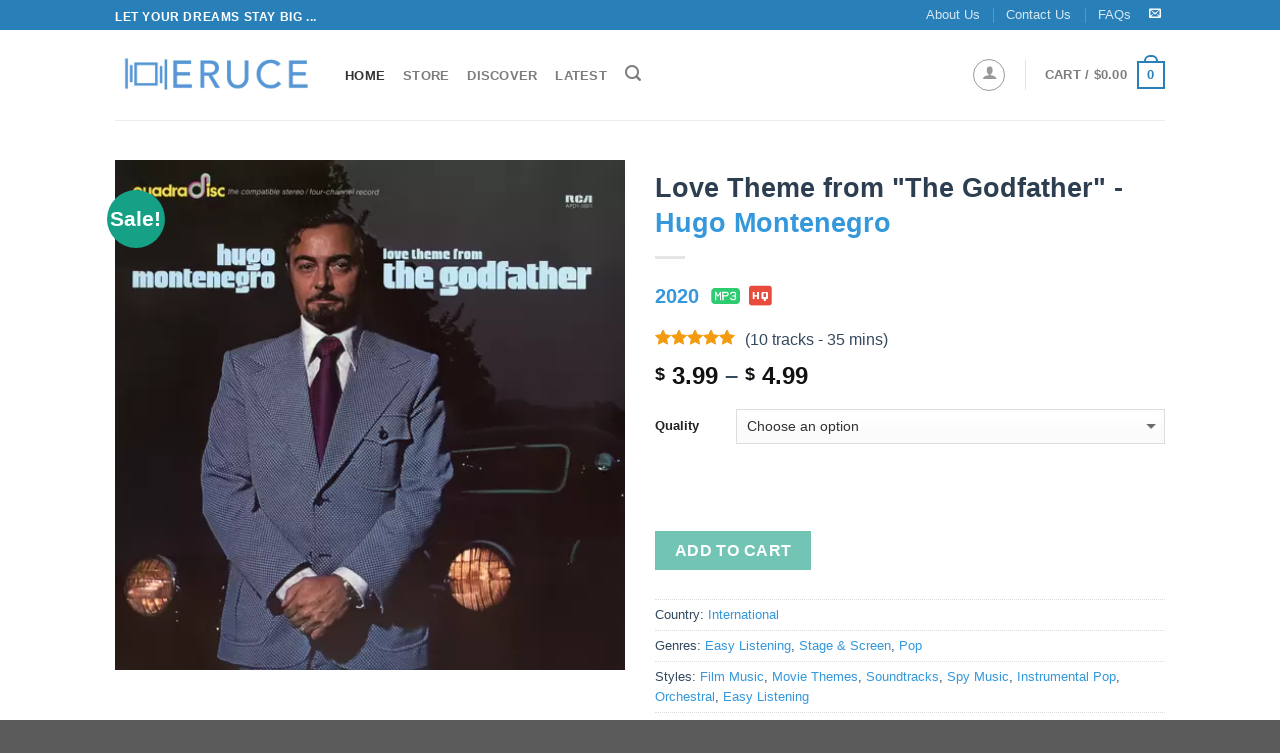

--- FILE ---
content_type: text/html; charset=UTF-8
request_url: https://www.eruce.com/store/album/love-theme-from-the-godfather-hugo-montenegro-jgmmey8v5j/
body_size: 14120
content:




<!DOCTYPE html>
<!--[if IE 9 ]> <html lang="en-US" class="ie9 loading-site no-js"> <![endif]-->
<!--[if IE 8 ]> <html lang="en-US" class="ie8 loading-site no-js"> <![endif]-->
<!--[if (gte IE 9)|!(IE)]><!--><html lang="en-US" class="loading-site no-js"> <!--<![endif]-->
<head>
    <meta charset="UTF-8" />
    <meta name="viewport" content="width=device-width, initial-scale=1.0, maximum-scale=1.0, user-scalable=no" />
	<meta http-equiv="x-dns-prefetch-control" content="on">
	<link rel='dns-prefetch' href='//photos.eruce.com' />
    <link rel="pingback" href="/xmlrpc.php" />

    <script type="text/javascript">document.documentElement.className = document.documentElement.className + ' yes-js js_active js'</script>
    <script>(function(html){html.className = html.className.replace(/\bno-js\b/,'js')})(document.documentElement);</script>

    
<html itemscope itemtype="http://schema.org/MusicAlbum">

<!-- Place this data between the <head> tags of your website -->
<title>Love Theme from "The Godfather" - Hugo Montenegro</title>
<meta name="description" content="Love Theme from "The Godfather" performed by Hugo Montenegro is available in both: lossy (320kbps MP3) and lossless (FLAC) quality ▶ Full album: 10 tracks: Medley: Baby Elephant Walk/Moon River, Me and My Arrow, Air on the G String, Quadimodo, I Feel the Earth Move, The Godfather Waltz, Love Theme from the Godfather, Pavanne, Stutterology, Norwegian Wood" />

<!-- Schema.org markup for Google+ -->
<meta itemprop="name" content="Love Theme from "The Godfather" - Hugo Montenegro">
<meta itemprop="description" content="Love Theme from "The Godfather" performed by Hugo Montenegro is available in both: lossy (320kbps MP3) and lossless (FLAC) quality ▶ Full album: 10 tracks: Medley: Baby Elephant Walk/Moon River, Me and My Arrow, Air on the G String, Quadimodo, I Feel the Earth Move, The Godfather Waltz, Love Theme from the Godfather, Pavanne, Stutterology, Norwegian Wood">
<meta itemprop="image" content="https://photos.eruce.com/thumbs/571/5d4/45c/8a0/1dc/d35/13f3e93ff79f29f96f976858777f80f0_500x500.jpg">
<meta itemprop="byArtist" content="Hugo Montenegro">
<meta itemprop="numTracks" content="10">


<!-- Twitter Card data -->
<meta name="twitter:card" content="summary">
<meta name="twitter:site" content="@EruceInc">
<meta name="twitter:title" content="Love Theme from "The Godfather" - Hugo Montenegro">
<meta name="twitter:description" content="Love Theme from "The Godfather" performed by Hugo Montenegro is available in both: lossy (320kbps MP3) and lossless (FLAC) quality ▶ Full album: 10 tracks: Medley: Baby Elephant Walk/Moon River, Me and My Arrow, Air on the G String, Quadimodo, I Feel the Earth Move, The Godfather Waltz, Love Theme from the Godfather, Pavanne, Stutterology, Norwegian Wood">
<meta name="twitter:creator" content="@EruceInc">
<meta name="twitter:image" content="https://photos.eruce.com/thumbs/571/5d4/45c/8a0/1dc/d35/13f3e93ff79f29f96f976858777f80f0_500x500.jpg">

<!-- Open Graph data -->
<meta property="og:title" content="Love Theme from "The Godfather" - Hugo Montenegro" />
<meta property="og:type" content="product" />
<meta property="og:url" content="https://www.eruce.com/store/album/love-theme-from-the-godfather-hugo-montenegro-jgmmey8v5j/" />
<meta property="og:image" content="https://photos.eruce.com/thumbs/571/5d4/45c/8a0/1dc/d35/13f3e93ff79f29f96f976858777f80f0_500x500.jpg" />
<meta property="og:description" content="Love Theme from "The Godfather" performed by Hugo Montenegro is available in both: lossy (320kbps MP3) and lossless (FLAC) quality ▶ Full album: 10 tracks: Medley: Baby Elephant Walk/Moon River, Me and My Arrow, Air on the G String, Quadimodo, I Feel the Earth Move, The Godfather Waltz, Love Theme from the Godfather, Pavanne, Stutterology, Norwegian Wood" />
<meta property="og:site_name" content="Eruce" />
<meta property="og:price:amount" content="3.99" />
<meta property="og:price:currency" content="USD" />
<meta property="og:availability" content="instock" />    
    <link rel="stylesheet" href="/store/assets/css/main.min.css">
    <script type='text/javascript' src='/store/assets/js/vendor.min.js' ></script>

    <link rel="apple-touch-icon" sizes="180x180" href="/apple-touch-icon.png">
    <link rel="icon" type="image/png" sizes="32x32" href="/favicon-32x32.png">
    <link rel="icon" type="image/png" sizes="16x16" href="/favicon-16x16.png">
    <link rel="manifest" href="/site.webmanifest">
    <link rel="mask-icon" href="/safari-pinned-tab.svg" color="#5bbad5">
    <meta name="msapplication-TileColor" content="#00aba9">
    <meta name="theme-color" content="#ffffff">



<!-- Google tag (gtag.js) -->
<script async src="https://www.googletagmanager.com/gtag/js?id=G-2RQR1Z6B8V"></script>
<script>
  window.dataLayer = window.dataLayer || [];
  function gtag(){dataLayer.push(arguments);}
  gtag('js', new Date());

  gtag('config', 'G-2RQR1Z6B8V');
</script>


</head>	<body class="archive post-type-archive post-type-archive-product woocommerce woocommerce-page lightbox nav-dropdown-has-arrow">
		<div id="wrapper">
			<!-- <style>
  .alert-bar {
    color: white;
    padding: 0.5em 1em;
    text-align: center;
    background-color: #c0392b;
    text-align: left;
    
  }
  .alert-bar > div {
    max-width: 960px;
    margin : 0 auto;
    display: flex;
  }
  .alert-bar > div .icon {
    font-size: 1.2rem;
    align-self: center;
    margin-right: 20px;
  }
  .alert-bar > div .icon i{
        border: 1px solid white;
      border-radius: 50%;
      padding: 10px;
      font-size: 1em;
      width: 40px;
      height: 40px;
      text-align: center;
      line-height: 1;
  }
  .alert-bar > div .text p {
    margin-bottom: 0;
  }
</style> -->
<!-- <div class="alert-bar">
  <div>
    <div class="icon"><i class="icon-bell"></i></div>
    <div class="text">
      <p>Sorry for this inconvenience. Our media server is performing some maintenance. So we have temporarily disabled the "Add To Cart" button. If you are a registered member, you can login and download your purchased albums as usual.  We'll be back soon!</p>
    </div>
  </div>
</div> --><header id="header" class="header has-sticky sticky-jump">
   <div class="header-wrapper">
  <div id="top-bar" class="header-top hide-for-sticky nav-dark">
    <div class="flex-row container">
      <div class="flex-col hide-for-medium flex-left">
          <ul class="nav nav-left medium-nav-center nav-small  nav-divided">
              <li class="html custom html_topbar_left"><strong class="uppercase">Let your dreams stay big ...</strong></li>          </ul>
      </div><!-- flex-col left -->

      <div class="flex-col hide-for-medium flex-center">
          <ul class="nav nav-center nav-small  nav-divided">
                        </ul>
      </div><!-- center -->

      <div class="flex-col hide-for-medium flex-right">
         <ul class="nav top-bar-nav nav-right nav-small  nav-divided">
              <li id="menu-item-14542000031" class="menu-item menu-item-type-post_type menu-item-object-page"><a href="/about-us/" class="nav-top-link">About Us</a></li>
              <li id="menu-item-14542000045" class="menu-item menu-item-type-post_type menu-item-object-page  menu-item-14542000045"><a href="/contact-us/" class="nav-top-link">Contact Us</a></li>
            <li id="menu-item-14542000044" class="menu-item menu-item-type-post_type menu-item-object-page  menu-item-14542000044"><a href="/faq/" class="nav-top-link">FAQs</a></li>
            <li class="html header-social-icons ml-0">
              <div class="social-icons follow-icons " >
                  
                 <a href="/cdn-cgi/l/email-protection#543d3a323b1431262137317a373b39" target="_blank" data-label="E-mail" rel="nofollow" class="icon plain  email tooltip" title="Send us an email"><i class="icon-envelop" ></i>      </a>
              </div>

            </li>          
        </ul>
      </div><!-- .flex-col right -->

            <div class="flex-col show-for-medium flex-grow">
          <ul class="nav nav-left medium-nav-center nav-small mobile-nav  nav-divided">
              <li class="html custom html_topbar_left"><strong class="uppercase">Let your dreams stay big ...</strong></li>          </ul>
      </div>
      
    </div><!-- .flex-row -->
</div><!-- #header-top -->
<div id="masthead" class="header-main ">
      <div class="header-inner flex-row container logo-left medium-logo-center" role="navigation">

          <!-- Logo -->
          <div id="logo" class="flex-col logo">
            <!-- Header logo -->
<a href="/" title="Eruce - Buy your music" rel="home">
    <picture>
      <source srcset="/store/assets/images/eruce-logo.300x300.webp" type="image/webp">
      <source srcset="/store/assets/images/eruce-logo.500x500.png" type="image/png">
      <img  loading="lazy" src="/store/assets/images/eruce-logo.500x500.png" width="200" height="90" class="header_logo header-logo" alt="Eruce">
    </picture>


  </a>
          </div>

          <!-- Mobile Left Elements -->
          <div class="flex-col show-for-medium flex-left">
            <ul class="mobile-nav nav nav-left ">
              <li class="nav-icon has-icon">
      <a href="#" data-open="#main-menu" data-pos="left" data-bg="main-menu-overlay" data-color="" class="is-small" aria-controls="main-menu" aria-expanded="false">
    
      <i class="icon-menu" ></i>
          </a>
  </li>            </ul>
          </div>

          <!-- Left Elements -->
          <div class="flex-col hide-for-medium flex-left
            flex-grow">
            <ul class="header-nav header-nav-main nav nav-left  nav-uppercase" >

<li id="menu-item-14542000005" class="menu-item active "><a href="/" class="nav-top-link">Home</a></li>
<li id="menu-item-14542000006" class="menu-item "><a href="/store/" class="nav-top-link">Store</a></li>
<li id="menu-item-14542000007" class="menu-item "><a href="/store/country/international/" class="nav-top-link">Discover</a></li>
<li id="menu-item-14542000008" class="menu-item "><a href="/store/country/international?orderby=date" class="nav-top-link">Latest</a></li>
<li class="header-search header-search-lightbox has-icon">
      <a href="#search-lightbox" data-open="#search-lightbox" data-focus="input.search-field"
    class="is-small">
    <i class="icon-search" style="font-size:16px;"></i></a>
      
  <div id="search-lightbox" class="mfp-hide dark text-center">
    <div class="searchform-wrapper ux-search-box relative form-flat is-large"><form method="get" class="searchform" action="/" role="search">
    <div class="flex-row relative">
                  <div class="flex-col flex-grow">
        <input type="search" class="search-field mb-0" name="s" value="" placeholder="Search" />
              </div><!-- .flex-col -->
      <div class="flex-col">
        <button type="submit" class="ux-search-submit submit-button secondary button icon mb-0">
          <i class="icon-search" ></i>        </button>
      </div><!-- .flex-col -->
    </div><!-- .flex-row -->
   <div class="live-search-results text-left z-top"></div>
</form>
</div>  </div>
</li>
            </ul>
          </div>

          <!-- Right Elements -->
          <div class="flex-col hide-for-medium flex-right">
            <ul class="header-nav header-nav-main nav nav-right  nav-uppercase">
              
<li class="account-item has-icon ">
  <div class="header-button">
    <a href="/my-account/" class="nav-top-link nav-top-not-logged-in icon button circle is-outline is-small" data-open="#login-form-popup" >
      <i class="icon-user"></i>
    </a><!-- .account-login-link -->
  </div>

  
</li>              <li class="header-divider"></li>
              <li class="cart-item has-icon has-dropdown">



<a href="/cart/" title="Cart" class="header-cart-link is-small">
  
<span class="header-cart-title">
  Cart
  /      <span class="cart-price"><span class="woocommerce-Price-amount amount"><bdi><span class="woocommerce-Price-currencySymbol">&#36;</span>0.00</bdi></span></span>
  </span>

  <span class="cart-icon image-icon">
    <strong>0</strong>
  </span> 
  

</a>
<ul class="nav-dropdown nav-dropdown-default">
   <li class="html widget_shopping_cart">
     <div class="widget_shopping_cart_content">
       

<ul class="cart_list product_list_widget ">
	
	
		<li class="empty">No products in the cart.</li>

	
</ul><!-- end product list -->


     </div>
   </li>
   </ul><!-- .nav-dropdown -->


</li>

            </ul>
          </div>

          <!-- Mobile Right Elements -->
          <div class="flex-col show-for-medium flex-right">
            <ul class="mobile-nav nav nav-right ">
              <li class="cart-item has-icon">

<a href="https://www.eruce.com/cart/" class="header-cart-link off-canvas-toggle nav-top-link is_small" data-open="#cart-popup" data-class="off-canvas-cart" title="Cart" data-pos="right">
  <span class="cart-icon image-icon">
    <strong>0</strong>
  </span> 
</a>
  <!-- Cart Sidebar Popup -->
<div id="cart-popup" class="mfp-hide widget_shopping_cart">
  <div class="cart-popup-inner inner-padding">
      <div class="cart-popup-title text-center">
          <h4 class="uppercase">Cart</h4>
          <div class="is-divider"></div>
      </div>
      <div class="widget_shopping_cart_content">
          

<ul class="cart_list product_list_widget ">
	
	
		<li class="empty">No products in the cart.</li>

	
</ul><!-- end product list -->


      </div>
  </div>
</div>

</li>

            </ul>
          </div>

      </div><!-- .header-inner -->
     
            <!-- Header divider -->
      <div class="container"><div class="top-divider full-width"></div></div>
      </div><!-- .header-main -->
<div class="header-bg-container fill"><div class="header-bg-image fill"></div><div class="header-bg-color fill"></div></div><!-- .header-bg-container -->   </div><!-- header-wrapper-->
</header>
<div itemscope itemtype="https://schema.org/WebSite" style="display: none;">
  <meta itemprop="url" content="https://www.eruce.com/"/>
  <form itemprop="potentialAction" itemscope itemtype="https://schema.org/SearchAction">
    <meta itemprop="target" content="https://www.eruce.com/store?q={search_term_string}"/>
    <input itemprop="query-input" type="text" name="search_term_string" required/>
    <input type="submit"/>
  </form>
</div>
  
						<main id="main" class="">
				<div class="shop-container">
  <div  itemscope itemtype="http://schema.org/Product" id="product-26334100000" class="post-26334100000 product has-children">

    <div class="product-container">
    
      <div class="product-main">
        <div class="row content-row mb-0">
      
          <div class="product-gallery col large-6">
            <div class="product-images images relative has-hover">
              <div class="badge-container is-larger absolute left top z-1">
                  <div class="callout badge badge-circle">
                    <div class="badge-inner secondary on-sale">
                      <span class="onsale">Sale!</span>
                    </div>
                  </div>
              </div>
                            <div class="product-gallery-slider  slider slider-nav-small mb-half">
              <div class="slide first">
              <a href="#"  class="woocommerce-main-image album-detail-coverart" title="Love Theme from "The Godfather" - Hugo Montenegro" data-rel="prettyPhoto">
                <picture><source srcset='https://photos.eruce.com/thumbs/571/5d4/45c/8a0/1dc/d35/13f3e93ff79f29f96f976858777f80f0_500x500.webp' type='image/webp'><source srcset='https://photos.eruce.com/thumbs/571/5d4/45c/8a0/1dc/d35/13f3e93ff79f29f96f976858777f80f0_500x500.jpg' type='image/jpeg'><img loading='lazy' src='https://photos.eruce.com/thumbs/571/5d4/45c/8a0/1dc/d35/13f3e93ff79f29f96f976858777f80f0_500x500.jpg' onerror='this.src='/store/assets/images/disc.svg';' onload='this.classList.remove("loading")' alt='Love Theme from "The Godfather" - Hugo Montenegro' class='loading'/></picture>              </a>
              </div>
            </div><!-- .product-gallery-slider -->
          </div><!-- .product-images -->
      
          </div>
      
          <div class="product-info summary col-fit col entry-summary product-summary">
            
            <!-- BREADCRUMBS -->
            <!-- <nav class="woocommerce-breadcrumb breadcrumbs" >
              <a href="">Home</a> 
              <span class="divider">&#47;</span> 
              <a href="/product-category/type/">Type</a> 
              <span class="divider">&#47;</span> 
              <a href="/product-category/type/album/">Album</a>
            </nav> -->
      
            <!-- TITLE -->
            <meta itemprop="mpn" content="ERU-263341" />
<meta itemprop="name" content="Love Theme from "The Godfather" - Hugo Montenegro" />
<link itemprop="image" href="https://photos.eruce.com/thumbs/571/5d4/45c/8a0/1dc/d35/13f3e93ff79f29f96f976858777f80f0_250x250.jpg" />
<link itemprop="image" href="https://photos.eruce.com/thumbs/571/5d4/45c/8a0/1dc/d35/13f3e93ff79f29f96f976858777f80f0_500x500.jpg" />
<meta itemprop="description" content="Love Theme from "The Godfather" performed by Hugo Montenegro is available in both: lossy (320kbps MP3) and lossless (FLAC) quality ▶ Full album: 10 tracks: Medley: Baby Elephant Walk/Moon River, Me and My Arrow, Air on the G String, Quadimodo, I Feel the Earth Move, The Godfather Waltz, Love Theme from the Godfather, Pavanne, Stutterology, Norwegian Wood" />
<meta itemprop="sku" content="4232455819" />
<div itemprop="brand" itemtype="http://schema.org/Brand" itemscope>
  <meta itemprop="name" content="BMG" />
</div>
<meta itemprop="url" content="https://www.eruce.com/store/album/love-theme-from-the-godfather-hugo-montenegro-jgmmey8v5j/" />
            <h1 class="product-title entry-title">
              Love Theme from "The Godfather"               - <a class="e-ajax" aria-label="Artist - Hugo Montenegro" href="/store/artist/Hugo-Montenegro/">Hugo Montenegro</a>            </h1>
      
            <div class="is-divider small"></div>

            <div class="">
              <h3>
                              
                  <a class="e-ajax" aria-label="Year - 2020" href="/store/year/2020/">2020</a>
                
                            <div id="audio-quality" class="detail">
                <a target="_blank" href="/what-is-mp3/"><i class="icon-file-mp3"></i></a><a target="_blank" href="/what-is-flac/"><i class="icon-high_quality"></i></a>              </div>
              </h3>
            </div>
      
            <!-- RATING SECTION -->
            <div class="woocommerce-product-rating">
                              <div class="star-rating" style="display: inline-block;margin: 0px;" title="Rated 8 out of 5">
                  <span style="width:160%"><strong class="rating">8</strong> out of 5</span>
                </div>
                    
              <span>(10 tracks - 35 mins)</span>
              <div itemprop="aggregateRating" itemtype="http://schema.org/AggregateRating" itemscope>
  <meta itemprop="reviewCount" content="819" />
  <meta itemprop="ratingValue" content="5" />
</div>

<div itemprop="review" itemtype="http://schema.org/Review" itemscope>
  <div itemprop="author" itemtype="http://schema.org/Person" itemscope>
    <meta itemprop="name" content="Hugo Montenegro" />
  </div>
  <div itemprop="reviewRating" itemtype="http://schema.org/Rating" itemscope>
    <meta itemprop="ratingValue" content="4.5" />
    <meta itemprop="bestRating" content="5" />
  </div>
</div>            </div>
      
            <!-- PRICE - Display -->
            <div class="price-wrapper" itemprop="offers" itemscope itemtype="http://schema.org/Offer">

  <p class="price product-page-price price-on-sale">
    <span class="woocommerce-Price-amount amount">
      <span class="woocommerce-Price-currencySymbol">&#36;</span>
      3.99    </span> 
    &ndash; 
    <span class="woocommerce-Price-amount amount">
        <span class="woocommerce-Price-currencySymbol">&#36;</span>
        4.99    </span>
  </p>
  <link itemprop="url" href="https://www.eruce.com/store/album/love-theme-from-the-godfather-hugo-montenegro-jgmmey8v5j/" />
<link itemprop="availability" href="https://schema.org/InStock" />
<meta itemprop="priceCurrency" content="USD" />
<meta itemprop="price" content="3.99" />
<meta itemprop="priceValidUntil" content="2023-12-24" />
<meta itemprop="itemCondition" content="https://schema.org/NewCondition" />
<div itemprop="seller" itemtype="http://schema.org/Organization" itemscope>
  <meta itemprop="name" content="EruceInc" />
</div></div>

            
      
            <!-- ADD TO CART FORM -->
            <form class="variations_form cart" method="post" enctype='multipart/form-data' data-product_id="26334100000" data-product_variations='[{"attributes":{"attribute_pa_quality":"mp3-320kbps"},"availability_html":"","backorders_allowed":false,"dimensions":"N\/A","dimensions_html":"N\/A","display_price":3.99,"display_regular_price":7.99,"image_id":"","is_downloadable":true,"is_in_stock":true,"is_purchasable":true,"is_sold_individually":"yes","is_virtual":false,"max_qty":1,"min_qty":1,"price_html":"<span class=\"price\"><del><span class=\"woocommerce-Price-amount amount\"><span class=\"woocommerce-Price-currencySymbol\">&#36;<\/span>7.99<\/span><\/del> <ins><span class=\"woocommerce-Price-amount amount\"><span class=\"woocommerce-Price-currencySymbol\">&#36;<\/span>3.99<\/span><\/ins><\/span>","sku":"","variation_description":"","variation_id":26334100001,"variation_is_active":true,"variation_is_visible":true,"weight":"N\/A","weight_html":"N\/A"},{"attributes":{"attribute_pa_quality":"flac-lossless"},"availability_html":"","backorders_allowed":false,"dimensions":"N\/A","dimensions_html":"N\/A","display_price":4.99,"display_regular_price":10.99,"image_id":"","is_downloadable":true,"is_in_stock":true,"is_purchasable":true,"is_sold_individually":"yes","is_virtual":false,"max_qty":1,"min_qty":1,"price_html":"<span class=\"price\"><del><span class=\"woocommerce-Price-amount amount\"><span class=\"woocommerce-Price-currencySymbol\">&#36;<\/span>10.99<\/span><\/del> <ins><span class=\"woocommerce-Price-amount amount\"><span class=\"woocommerce-Price-currencySymbol\">&#36;<\/span>4.99<\/span><\/ins><\/span>","sku":"","variation_description":"","variation_id":26334100002,"variation_is_active":true,"variation_is_visible":true,"weight":"N\/A","weight_html":"N\/A"}]'>
                <table class="variations" cellspacing="0">
                  <tbody>
                    <tr>
                        <td class="label"><label for="pa_quality">Quality</label></td>
                        <td class="value">
                          <select id="pa_quality" class="" name="attribute_pa_quality" data-attribute_name="attribute_pa_quality" data-show_option_none="yes">
                            <option value="">Choose an option</option>
                            <option value="mp3-320kbps" >MP3 (320kps 44.1kHz)</option><option value="flac-lossless" >CD Quality (FLAC 16bit 44.1kHz)</option>                            </select>
                            <a class="reset_variations" href="#">Clear</a>            
                        </td>
                    </tr>
                  </tbody>
                </table>
                <div class="single_variation_wrap">
                  <div class="woocommerce-variation single_variation"></div>
                  <div class="woocommerce-variation-add-to-cart variations_button">
                    <div class="apple-pay-button-wrapper">
                      <button class="apple-pay-button" lang="en" style="-webkit-appearance: -apple-pay-button; -apple-pay-button-type: buy; -apple-pay-button-style: black;" alt="Buy with Apple Pay"></button>
                    </div>
                    <button type="submit" style="margin-bottom: 0px;" class="single_add_to_cart_button button alt" data-prod-title="Love Theme from "The Godfather" - Hugo Montenegro">Add to cart</button>
                    <input type="hidden" name="add-to-cart" value="26334100000" />
                    <input type="hidden" name="product_id" value="26334100000" />
                    <input type="hidden" name="variation_id" class="variation_id" value="0" />
                  </div>
                </div>
            </form>
      
            <!-- Album tags -->
            <div class="product_meta">
            <span class="posted_in"> Country: <a class='e-ajax' aria-label="Country - International" href="/store/country/international/" rel='tag'>International</a></span><span class="posted_in"> Genres: <a class='e-ajax' aria-label="Genre - Easy Listening" href="/store/genre/easy_listening/" rel='tag'>Easy Listening</a>, <a class='e-ajax' aria-label="Genre - Stage & Screen" href="/store/genre/stage_&amp;_screen/" rel='tag'>Stage & Screen</a>, <a class='e-ajax' aria-label="Genre - Pop" href="/store/genre/pop/" rel='tag'>Pop</a></span><span class="posted_in"> Styles: <a class='e-ajax' aria-label="Style - Film Music" href="/store/style/film_music/" rel='tag'>Film Music</a>, <a class='e-ajax' aria-label="Style - Movie Themes" href="/store/style/movie_themes/" rel='tag'>Movie Themes</a>, <a class='e-ajax' aria-label="Style - Soundtracks" href="/store/style/soundtracks/" rel='tag'>Soundtracks</a>, <a class='e-ajax' aria-label="Style - Spy Music" href="/store/style/spy_music/" rel='tag'>Spy Music</a>, <a class='e-ajax' aria-label="Style - Instrumental Pop" href="/store/style/instrumental_pop/" rel='tag'>Instrumental Pop</a>, <a class='e-ajax' aria-label="Style - Orchestral" href="/store/style/orchestral/" rel='tag'>Orchestral</a>, <a class='e-ajax' aria-label="Style - Easy Listening" href="/store/style/easy_listening/" rel='tag'>Easy Listening</a></span><span class="posted_in"> Moods: <a class='e-ajax' aria-label="Mood - Cheerful" href="/store/mood/cheerful/" rel='tag'>Cheerful</a>, <a class='e-ajax' aria-label="Mood - Elegant" href="/store/mood/elegant/" rel='tag'>Elegant</a>, <a class='e-ajax' aria-label="Mood - Happy" href="/store/mood/happy/" rel='tag'>Happy</a>, <a class='e-ajax' aria-label="Mood - Innocent" href="/store/mood/innocent/" rel='tag'>Innocent</a>, <a class='e-ajax' aria-label="Mood - Laid-back" href="/store/mood/laid-back/" rel='tag'>Laid-back</a>, <a class='e-ajax' aria-label="Mood - Mellow" href="/store/mood/mellow/" rel='tag'>Mellow</a>, <a class='e-ajax' aria-label="Mood - Refined" href="/store/mood/refined/" rel='tag'>Refined</a>, <a class='e-ajax' aria-label="Mood - Romantic" href="/store/mood/romantic/" rel='tag'>Romantic</a>, <a class='e-ajax' aria-label="Mood - Sentimental" href="/store/mood/sentimental/" rel='tag'>Sentimental</a>, <a class='e-ajax' aria-label="Mood - Soothing" href="/store/mood/soothing/" rel='tag'>Soothing</a>, <a class='e-ajax' aria-label="Mood - Sweet" href="/store/mood/sweet/" rel='tag'>Sweet</a></span>            </div>
      

                        

            <!-- SOCIAL SHARING -->
            <div class="social-icons share-icons share-row relative icon-style-outline " >
              <a href="whatsapp://send?text=Love Theme from "The Godfather" - Hugo Montenegro - https://www.eruce.com/store/album/love-theme-from-the-godfather-hugo-montenegro-jgmmey8v5j/" data-action="share/whatsapp/share" class="icon button circle is-outline tooltip whatsapp show-for-medium" title="Share on WhatsApp"><i class="icon-whatsapp"></i></a>
              
              <a href="fb-messenger://share/?link=https://www.eruce.com/store/album/love-theme-from-the-godfather-hugo-montenegro-jgmmey8v5j/&app_id=1480779692015047" class="icon button circle is-outline tooltip fb-messenger show-for-medium" title="Share on Facebook Messenger"><i class="icon-fb-messenger"></i></a>

              <a href="//www.facebook.com/sharer.php?u=https://www.eruce.com/store/album/love-theme-from-the-godfather-hugo-montenegro-jgmmey8v5j/" data-label="Facebook" onclick="window.open(this.href,this.title,'width=500,height=500,top=300px,left=300px');  return false;" rel="nofollow" target="_blank" class="icon button circle is-outline tooltip facebook" title="Share on Facebook"><i class="icon-facebook" ></i></a>
              <a href="//twitter.com/share?url=https://www.eruce.com/store/album/love-theme-from-the-godfather-hugo-montenegro-jgmmey8v5j/" onclick="window.open(this.href,this.title,'width=500,height=500,top=300px,left=300px');  return false;" rel="nofollow" target="_blank" class="icon button circle is-outline tooltip twitter" title="Share on Twitter"><i class="icon-twitter" ></i></a>
                                <a href="/cdn-cgi/l/email-protection#506f2325323a3533246d1c3f2635700438353d357036223f3d70" The Godfather" - Hugo Montenegro&body=Check%20this%20out:%20https://www.eruce.com/store/album/love-theme-from-the-godfather-hugo-montenegro-jgmmey8v5j/" rel="nofollow" class="icon button circle is-outline tooltip email" title="Email to a Friend"><i class="icon-envelop"></i></a>
                            <a href="//pinterest.com/pin/create/button/?url=https://www.eruce.com/store/album/love-theme-from-the-godfather-hugo-montenegro-jgmmey8v5j/&description=Love Theme from "The Godfather" - Hugo Montenegro" onclick="window.open(this.href,this.title,'width=500,height=500,top=300px,left=300px');  return false;" rel="nofollow" target="_blank" class="icon button circle is-outline tooltip pinterest" title="Pin on Pinterest"><i class="icon-pinterest" ></i></a>
              <a href="//plus.google.com/share?url=https://www.eruce.com/store/album/love-theme-from-the-godfather-hugo-montenegro-jgmmey8v5j/" target="_blank" class="icon button circle is-outline tooltip google-plus" onclick="window.open(this.href,this.title,'width=500,height=500,top=300px,left=300px');  return false;" rel="nofollow" title="Share on Google+"><i class="icon-google-plus" ></i></a>
            </div>

            <div>
              <a id="listen-samples" class="button primary " href="javascript:;">
              <i class="icon-headphones"></i>
              <span>Listen to Samples</span></a>
            </div>
          
          
          </div><!-- .summary -->
  
          <div class="product-footer">
  <div class="container" style="padding: 20px;">
    
    <div class="woocommerce-tabs tabbed-content">
      <ul class="product-tabs nav-vertical nav small-nav-collapse tabs nav nav-uppercase nav-line nav-left">
        
        <li class="description_tab active"><a href="#tab-description">Description</a></li>
        <li class="songs_list_tab  ">
          <a href="#tab-songs-list">Tracks</a>
        </li>
        

        <li class="credits_tab"><a href="#tab-credits">Credits</a></li>
        <li class="discographies_tab">
          <a href="#tab-discographies">Discographies</a>
        </li>

        <li class="additional_information_tab ">
          <a href="#tab-additional_information">Additional information</a>
        </li>


      </ul>
      <div class="tab-panels">
    
        <div class="panel entry-content active " id="tab-description"><p>When it came to making adventurous yet accessible easy listening music, <a class='e-ajax' aria-label='Artist - Hugo Montenegro' href='/store/artist/Hugo-Montenegro/'>Hugo Montenegro</a> had few peers.</p><p>The string of easy listening albums he recorded during the '60s and '70s attracted a cult of fans by combining exotic instrumentation and experimental production techniques with a knack for a catchy, pop-flavored touch arrangements made the proceedings catchy and easily accessible.</p><p>One of his best examples of his unique style is 1972's Love Theme from The Godfather, an album that transformed a diverse array of pop tunes and film themes into exotic easy listening through arrangements that piled on space-age synthesizer and wild sound effects designed to show off quadrophonic engineering techniques.</p><p>The experimental tone is established from the get-go with "Norwegian Wood," which transforms the Beatles' Indian-styled pop tune into a lush, heady cinematic fanfare full of swirling strings, swinging brass, and rumbling percussion.</p><p>Other standout moments include "Me and My Arrow," which is transformed into synth-driven carnival music complete with crowd-noise sound effects, and the title track, which layers on fuzz guitar and trippy electronics to transform what was a delicate film theme into a surging, funky instrumental that would fit in on the soundtrack of a '70s cop show.</p><p><a class='e-ajax' aria-label='Artist - Montenegro' href='/store/artist/Hugo-Montenegro/'>Montenegro</a> also throws a couple of originals in, the standout being the album closer "Stutterology"; this quadrophonic-engineering showcase alternates a light, cheeky theme played on xylophone and keyboards with dark, suspenseful string passages over a rumbling percussion track.</p><p><a class='e-ajax' aria-label='Artist - Montenegro' href='/store/artist/Hugo-Montenegro/'>Montenegro</a>'s refusal to play the tunes straight may strike some listeners as gimmicky and eccentric, but no one can deny the craft and skill that went into this recording.</p><p>Ultimately, Love Theme From the Godfather's combination of strong material and fearless experimentation makes it one of the most entertaining and consistent albums in <a class='e-ajax' aria-label='Artist - Hugo Montenegro' href='/store/artist/Hugo-Montenegro/'>Hugo Montenegro</a>'s catalog.</p><p>Anyone interested in exploring his singular style would do well to start here.</p></div>        <div class="panel entry-content  " id="tab-songs-list">
          
<script data-cfasync="false" src="/cdn-cgi/scripts/5c5dd728/cloudflare-static/email-decode.min.js"></script><script>
	jQuery(document).ready(function($) {
		$("#album_type").on('change', function(event) {
			event.preventDefault();
			if ($(this).val() === "flac") {
				$("table#songs").addClass("flac");
			} else {
				$("table#songs").removeClass("flac");
			}
			
		});
	});
</script>

<select id="album_type" class="" style="width: 280px;" name="album_type">
	<option value="">Choose Quality</option>
			<option value="mp3">MP3 (320kps 44.1kHz)</option>
				<option value="flac">CD Quality (FLAC 16bit 44.1kHz)</option>
	</select>

<table id='songs'><tr>  <th></th>	<th>Title/Composers</th>	<th>Performer</th>	<th style='min-width: 120px;'>Listen</th>	<th>Time</th>	<th class='mp3-data-cell' style='min-width: 60px;'>Size</th>	<th class='flac-data-cell' style='min-width: 60px;'>Size</th></tr><tr><td style='text-align:center;'>1</td><td><h5>Medley: Baby Elephant Walk/Moon River</h5><div></div></td><td>Hugo Montenegro</td><td><a class='button secondary sample-play reveal-icon' href='https://samples.eruce.com/1cd/d35/1dc/57e/295/c4e/b81ff5324f5642c48e79d3eddc375d94.mp3' data-song-title='Medley: Baby Elephant Walk/Moon River' data-song-artists='Hugo Montenegro' data-product-title='Love Theme from "The Godfather" - Hugo Montenegro' data-album-hash='jgmmey8v5j' ><i class='icon-play2'></i><span>Play</span></a></td><td>04:31</td><td class='mp3-data-cell'>10 MB</td><td class='flac-data-cell'>26 MB</td></tr><tr><td style='text-align:center;'>2</td><td><h5>Me and My Arrow</h5><div>Harry Nilsson</div></td><td>Hugo Montenegro</td><td><a class='button secondary sample-play reveal-icon' href='https://samples.eruce.com/1cd/d35/1dc/57e/295/c4e/0359ebb7f89ab760cef36ce472ab7159.mp3' data-song-title='Me and My Arrow' data-song-artists='Hugo Montenegro' data-product-title='Love Theme from "The Godfather" - Hugo Montenegro' data-album-hash='jgmmey8v5j' ><i class='icon-play2'></i><span>Play</span></a></td><td>03:28</td><td class='mp3-data-cell'>7 MB</td><td class='flac-data-cell'>21 MB</td></tr><tr><td style='text-align:center;'>3</td><td><h5>Air on the G String</h5><div>Johann Sebastian Bach</div></td><td>Hugo Montenegro</td><td><a class='button secondary sample-play reveal-icon' href='https://samples.eruce.com/1cd/d35/1dc/57e/295/c4e/53fcd27cca2544449dbd5e8e8aae9a1d.mp3' data-song-title='Air on the G String' data-song-artists='Hugo Montenegro' data-product-title='Love Theme from "The Godfather" - Hugo Montenegro' data-album-hash='jgmmey8v5j' ><i class='icon-play2'></i><span>Play</span></a></td><td>04:17</td><td class='mp3-data-cell'>9 MB</td><td class='flac-data-cell'>24 MB</td></tr><tr><td style='text-align:center;'>4</td><td><h5>Quadimodo</h5><div></div></td><td>Hugo Montenegro</td><td><a class='button secondary sample-play reveal-icon' href='https://samples.eruce.com/1cd/d35/1dc/57e/295/c4e/72b8a02b7fb8045ca3fabb325c2aaebe.mp3' data-song-title='Quadimodo' data-song-artists='Hugo Montenegro' data-product-title='Love Theme from "The Godfather" - Hugo Montenegro' data-album-hash='jgmmey8v5j' ><i class='icon-play2'></i><span>Play</span></a></td><td>03:37</td><td class='mp3-data-cell'>8 MB</td><td class='flac-data-cell'>22 MB</td></tr><tr><td style='text-align:center;'>5</td><td><h5>I Feel the Earth Move</h5><div>Carole King</div></td><td>Hugo Montenegro</td><td><a class='button secondary sample-play reveal-icon' href='https://samples.eruce.com/1cd/d35/1dc/57e/295/c4e/7db4e51cf61832f4e9ec818646fd78c5.mp3' data-song-title='I Feel the Earth Move' data-song-artists='Hugo Montenegro' data-product-title='Love Theme from "The Godfather" - Hugo Montenegro' data-album-hash='jgmmey8v5j' ><i class='icon-play2'></i><span>Play</span></a></td><td>03:11</td><td class='mp3-data-cell'>7 MB</td><td class='flac-data-cell'>20 MB</td></tr><tr><td style='text-align:center;'>6</td><td><h5>The Godfather Waltz</h5><div>Nino Rota</div></td><td>Hugo Montenegro</td><td><a class='button secondary sample-play reveal-icon' href='https://samples.eruce.com/1cd/d35/1dc/57e/295/c4e/b5c193b779845832e4633788880e282d.mp3' data-song-title='The Godfather Waltz' data-song-artists='Hugo Montenegro' data-product-title='Love Theme from "The Godfather" - Hugo Montenegro' data-album-hash='jgmmey8v5j' ><i class='icon-play2'></i><span>Play</span></a></td><td>03:30</td><td class='mp3-data-cell'>8 MB</td><td class='flac-data-cell'>20 MB</td></tr><tr><td style='text-align:center;'>7</td><td><h5>Love Theme from the Godfather</h5><div>Nino Rota</div></td><td>Hugo Montenegro</td><td><a class='button secondary sample-play reveal-icon' href='https://samples.eruce.com/1cd/d35/1dc/57e/295/c4e/e0dd7921c1f576776418a1caf058d1fb.mp3' data-song-title='Love Theme from the Godfather' data-song-artists='Hugo Montenegro' data-product-title='Love Theme from "The Godfather" - Hugo Montenegro' data-album-hash='jgmmey8v5j' ><i class='icon-play2'></i><span>Play</span></a></td><td>03:35</td><td class='mp3-data-cell'>8 MB</td><td class='flac-data-cell'>23 MB</td></tr><tr><td style='text-align:center;'>8</td><td><h5>Pavanne</h5><div>Gabriel Fauré</div></td><td>Hugo Montenegro</td><td><a class='button secondary sample-play reveal-icon' href='https://samples.eruce.com/1cd/d35/1dc/57e/295/c4e/06633a2bf1fc6a0c1b2dd2a41ed84a3a.mp3' data-song-title='Pavanne' data-song-artists='Hugo Montenegro' data-product-title='Love Theme from "The Godfather" - Hugo Montenegro' data-album-hash='jgmmey8v5j' ><i class='icon-play2'></i><span>Play</span></a></td><td>03:01</td><td class='mp3-data-cell'>6 MB</td><td class='flac-data-cell'>17 MB</td></tr><tr><td style='text-align:center;'>9</td><td><h5>Stutterology</h5><div></div></td><td>Hugo Montenegro</td><td><a class='button secondary sample-play reveal-icon' href='https://samples.eruce.com/1cd/d35/1dc/57e/295/c4e/e8b5f9276ba4bd6f5a01f003ad643595.mp3' data-song-title='Stutterology' data-song-artists='Hugo Montenegro' data-product-title='Love Theme from "The Godfather" - Hugo Montenegro' data-album-hash='jgmmey8v5j' ><i class='icon-play2'></i><span>Play</span></a></td><td>03:06</td><td class='mp3-data-cell'>7 MB</td><td class='flac-data-cell'>18 MB</td></tr><tr><td style='text-align:center;'>10</td><td><h5>Norwegian Wood</h5></td><td>Hugo Montenegro</td><td><a class='button secondary sample-play reveal-icon' href='https://samples.eruce.com/1cd/d35/1dc/57e/295/c4e/614d4f2cbd20ed18dbd6983eeca56796.mp3' data-song-title='Norwegian Wood' data-song-artists='Hugo Montenegro' data-product-title='Love Theme from "The Godfather" - Hugo Montenegro' data-album-hash='jgmmey8v5j' ><i class='icon-play2'></i><span>Play</span></a></td><td>03:34</td><td class='mp3-data-cell'>8 MB</td><td class='flac-data-cell'>19 MB</td></tr><tr class='mp3-data-cell'><td colspan='4'></td><td><b>35 mins</b></td><td><b>82 MB</b></td></tr><tr class='flac-data-cell'><td colspan='4'></td><td><b>35 mins</b></td><td><b>214 MB</b></td></tr></table>
<div><small>Note: You are able to listen to 30-second samples for preview purpose.</small></div>
        </div>

        

        

        <div class="panel entry-content" id="tab-credits">

<table id='credits'><tr>  <th></th>	<th>Artist</th>	<th>Job</th></tr><tr><td>1</td><td><h5>Johann Sebastian Bach</h5></td><td>Composer</td></tr><tr><td>2</td><td><h5>Gabriel Fauré</h5></td><td>Composer</td></tr><tr><td>3</td><td><h5>Carole King</h5></td><td>Composer</td></tr><tr><td>4</td><td><h5>John Lennon</h5></td><td>Composer</td></tr><tr><td>5</td><td><h5>Paul McCartney</h5></td><td>Composer</td></tr><tr><td>6</td><td><h5>Hugo Montenegro</h5></td><td>Arranger,  Conductor,  Primary Artist</td></tr><tr><td>7</td><td><h5>John Montenegro</h5></td><td>ARP Synthesizer,  Arranger</td></tr><tr><td>8</td><td><h5>Harry Nilsson</h5></td><td>Composer</td></tr><tr><td>9</td><td><h5>Jordi Pujol</h5></td><td>Reissue Producer</td></tr><tr><td>10</td><td><h5>Nino Rota</h5></td><td>Composer</td></tr><tr><td>11</td><td><h5>Pete Spargo</h5></td><td>Producer</td></tr></table>

</div>
        <div class="panel entry-content" id="tab-discographies">
          <div class="container"><div class="products row row-small large-columns-3 medium-columns-3 small-columns-2"><h1 style='margin-bottom:40px;'><a class='e-ajax lead fancy-underline' aria-label='Artist - Hugo Montenegro' style='margin:0 0 0px 10px;' href='/store/artist/Hugo-Montenegro/'>Hugo Montenegro</a></h1><div class="product-small album col has-hover post-21197400000 has-children">
          <div class="col-inner"> 
            <div class="badge-container absolute left top z-1"></div> 
            <div class="product-small box ">
              <div class="box-image">
                <div class="image-fade_in_back">
                  <a class="e-ajax" aria-label="More Music from "The Man from U.N.C.L.E." - Hugo Montenegro" href="/store/album/more-music-from-the-man-from-u-n-c-l-e-hugo-montenegro-qdp6z4yonq/">
                    <picture><source srcset='https://photos.eruce.com/thumbs/72b/8a0/ab7/ab7/88d/ab7/38a476a01e14f80f779a37f0af968e79_250x250.webp' type='image/webp'><source srcset='https://photos.eruce.com/thumbs/72b/8a0/ab7/ab7/88d/ab7/38a476a01e14f80f779a37f0af968e79_250x250.jpg' type='image/jpeg'><img loading='lazy' src='https://photos.eruce.com/thumbs/72b/8a0/ab7/ab7/88d/ab7/38a476a01e14f80f779a37f0af968e79_250x250.jpg' onerror='this.src='/store/assets/images/disc.svg';' onload='this.classList.remove("loading")' alt='More Music from "The Man from U.N.C.L.E." - Hugo Montenegro' class='woocommerce-placeholder wp-post-image loading'/></picture>                  </a>
                </div>
                                <div class="image-tools is-small hide-for-small bottom left show-on-hover"></div>
                <div class="image-tools grid-tools text-center hide-for-small bottom hover-slide-in show-on-hover">
                    <a class="eruce-quick-view" data-prod="21197400000" data-prod-hash="qdp6z4yonq" data-prod-title="More Music from "The Man from U.N.C.L.E." - Hugo Montenegro" href="#">Quick View</a>
                </div>


              </div><!-- box-image -->
            
              <div class="box-text box-text-products">
                <div class="title-wrapper">  
                  <p class="category year-released  no-text-overflow product-cat op-7"> 

                                            <span>12 tracks</span>
                      <div id="audio-quality">
                        <a target="_blank" href="/what-is-mp3/"><i class="icon-file-mp3"></i></a>                      </div>
                  </p> 

                   


                  <p class="name product-title">
                    <a style="display: inline;" class="e-ajax" aria-label="More Music from "The Man from U.N.C.L.E." - Hugo Montenegro" href="/store/album/more-music-from-the-man-from-u-n-c-l-e-hugo-montenegro-qdp6z4yonq/">More Music from "The Man from U.N.C.L.E."</a>
                     - <a class="e-ajax" href="/store/artist/Hugo-Montenegro/" aria-label="Artist - Hugo Montenegro">Hugo Montenegro</a>                  </p>
                  
                </div>
                <div class="price-wrapper">
                                      <div class="star-rating" title="Rated 4 out of 5">
                      <span style="width:80%"><strong class="rating">4</strong> out of 5</span>
                    </div>
                  
                                       <span class="price">
                      <span class="woocommerce-Price-amount amount"><span class="woocommerce-Price-currencySymbol">$</span>3.99</span>
                     </span>
                                    
                  
                </div>  

              </div><!-- box-text -->
            </div><!-- box -->
          </div><!-- .col-inner -->
        </div><div class="product-small album col has-hover post-21198600000 has-children">
          <div class="col-inner"> 
            <div class="badge-container absolute left top z-1"></div> 
            <div class="product-small box ">
              <div class="box-image">
                <div class="image-fade_in_back">
                  <a class="e-ajax" aria-label="Moog Power - Hugo Montenegro" href="/store/album/moog-power-hugo-montenegro-qdp6z4pz0q/">
                    <picture><source srcset='https://photos.eruce.com/thumbs/72b/8a0/ab7/ab7/931/45c/29230e1d587eb2498e13858b89e75af7_250x250.webp' type='image/webp'><source srcset='https://photos.eruce.com/thumbs/72b/8a0/ab7/ab7/931/45c/29230e1d587eb2498e13858b89e75af7_250x250.jpg' type='image/jpeg'><img loading='lazy' src='https://photos.eruce.com/thumbs/72b/8a0/ab7/ab7/931/45c/29230e1d587eb2498e13858b89e75af7_250x250.jpg' onerror='this.src='/store/assets/images/disc.svg';' onload='this.classList.remove("loading")' alt='Moog Power - Hugo Montenegro' class='woocommerce-placeholder wp-post-image loading'/></picture>                  </a>
                </div>
                                <div class="image-tools is-small hide-for-small bottom left show-on-hover"></div>
                <div class="image-tools grid-tools text-center hide-for-small bottom hover-slide-in show-on-hover">
                    <a class="eruce-quick-view" data-prod="21198600000" data-prod-hash="qdp6z4pz0q" data-prod-title="Moog Power - Hugo Montenegro" href="#">Quick View</a>
                </div>


              </div><!-- box-image -->
            
              <div class="box-text box-text-products">
                <div class="title-wrapper">  
                  <p class="category year-released  no-text-overflow product-cat op-7"> 

                                            <span>11 tracks</span>
                      <div id="audio-quality">
                        <a target="_blank" href="/what-is-mp3/"><i class="icon-file-mp3"></i></a>                      </div>
                  </p> 

                   


                  <p class="name product-title">
                    <a style="display: inline;" class="e-ajax" aria-label="Moog Power - Hugo Montenegro" href="/store/album/moog-power-hugo-montenegro-qdp6z4pz0q/">Moog Power</a>
                     - <a class="e-ajax" href="/store/artist/Hugo-Montenegro/" aria-label="Artist - Hugo Montenegro">Hugo Montenegro</a>                  </p>
                  
                </div>
                <div class="price-wrapper">
                                      <div class="star-rating" title="Rated 3.5 out of 5">
                      <span style="width:70%"><strong class="rating">3.5</strong> out of 5</span>
                    </div>
                  
                                       <span class="price">
                      <span class="woocommerce-Price-amount amount"><span class="woocommerce-Price-currencySymbol">$</span>3.99</span>
                     </span>
                                    
                  
                </div>  

              </div><!-- box-text -->
            </div><!-- box -->
          </div><!-- .col-inner -->
        </div><div class="product-small album col has-hover post-22181800000 has-children">
          <div class="col-inner"> 
            <div class="badge-container absolute left top z-1"></div> 
            <div class="product-small box ">
              <div class="box-image">
                <div class="image-fade_in_back">
                  <a class="e-ajax" aria-label="Scenes & Themes - Hugo Montenegro" href="/store/album/scenes-themes-hugo-montenegro-qn3v5em08x/">
                    <picture><source srcset='https://photos.eruce.com/thumbs/72b/8a0/8a0/c4e/c4e/ab7/4b730cff89f5eb05ca1316ca9afcc972_250x250.webp' type='image/webp'><source srcset='https://photos.eruce.com/thumbs/72b/8a0/8a0/c4e/c4e/ab7/4b730cff89f5eb05ca1316ca9afcc972_250x250.jpg' type='image/jpeg'><img loading='lazy' src='https://photos.eruce.com/thumbs/72b/8a0/8a0/c4e/c4e/ab7/4b730cff89f5eb05ca1316ca9afcc972_250x250.jpg' onerror='this.src='/store/assets/images/disc.svg';' onload='this.classList.remove("loading")' alt='Scenes & Themes - Hugo Montenegro' class='woocommerce-placeholder wp-post-image loading'/></picture>                  </a>
                </div>
                                <div class="image-tools is-small hide-for-small bottom left show-on-hover"></div>
                <div class="image-tools grid-tools text-center hide-for-small bottom hover-slide-in show-on-hover">
                    <a class="eruce-quick-view" data-prod="22181800000" data-prod-hash="qn3v5em08x" data-prod-title="Scenes & Themes - Hugo Montenegro" href="#">Quick View</a>
                </div>


              </div><!-- box-image -->
            
              <div class="box-text box-text-products">
                <div class="title-wrapper">  
                  <p class="category year-released  no-text-overflow product-cat op-7"> 

                                            <span>10 tracks</span>
                      <div id="audio-quality">
                        <a target="_blank" href="/what-is-mp3/"><i class="icon-file-mp3"></i></a>                      </div>
                  </p> 

                   


                  <p class="name product-title">
                    <a style="display: inline;" class="e-ajax" aria-label="Scenes & Themes - Hugo Montenegro" href="/store/album/scenes-themes-hugo-montenegro-qn3v5em08x/">Scenes & Themes</a>
                     - <a class="e-ajax" href="/store/artist/Hugo-Montenegro/" aria-label="Artist - Hugo Montenegro">Hugo Montenegro</a>                  </p>
                  
                </div>
                <div class="price-wrapper">
                  
                                       <span class="price">
                      <span class="woocommerce-Price-amount amount"><span class="woocommerce-Price-currencySymbol">$</span>3.99</span>
                     </span>
                                    
                  
                </div>  

              </div><!-- box-text -->
            </div><!-- box -->
          </div><!-- .col-inner -->
        </div><div class="product-small album col has-hover post-24410700000 has-children">
          <div class="col-inner"> 
            <div class="badge-container absolute left top z-1"></div> 
            <div class="product-small box ">
              <div class="box-image">
                <div class="image-fade_in_back">
                  <a class="e-ajax" aria-label="The Man From Uncle - Hugo Montenegro" href="/store/album/the-man-from-uncle-hugo-montenegro-xrz1z420zq/">
                    <picture><source srcset='https://photos.eruce.com/thumbs/72b/ab7/45c/217/721/3ee/35969496966c730292867d27f045719d_250x250.webp' type='image/webp'><source srcset='https://photos.eruce.com/thumbs/72b/ab7/45c/217/721/3ee/35969496966c730292867d27f045719d_250x250.jpg' type='image/jpeg'><img loading='lazy' src='https://photos.eruce.com/thumbs/72b/ab7/45c/217/721/3ee/35969496966c730292867d27f045719d_250x250.jpg' onerror='this.src='/store/assets/images/disc.svg';' onload='this.classList.remove("loading")' alt='The Man From Uncle - Hugo Montenegro' class='woocommerce-placeholder wp-post-image loading'/></picture>                  </a>
                </div>
                                <div class="image-tools is-small hide-for-small bottom left show-on-hover"></div>
                <div class="image-tools grid-tools text-center hide-for-small bottom hover-slide-in show-on-hover">
                    <a class="eruce-quick-view" data-prod="24410700000" data-prod-hash="xrz1z420zq" data-prod-title="The Man From Uncle - Hugo Montenegro" href="#">Quick View</a>
                </div>


              </div><!-- box-image -->
            
              <div class="box-text box-text-products">
                <div class="title-wrapper">  
                  <p class="category year-released  no-text-overflow product-cat op-7"> 

                                            <span>12 tracks</span>
                      <div id="audio-quality">
                        <a target="_blank" href="/what-is-mp3/"><i class="icon-file-mp3"></i></a>                      </div>
                  </p> 

                   


                  <p class="name product-title">
                    <a style="display: inline;" class="e-ajax" aria-label="The Man From Uncle - Hugo Montenegro" href="/store/album/the-man-from-uncle-hugo-montenegro-xrz1z420zq/">The Man From Uncle</a>
                     - <a class="e-ajax" href="/store/artist/Hugo-Montenegro/" aria-label="Artist - Hugo Montenegro">Hugo Montenegro</a>                  </p>
                  
                </div>
                <div class="price-wrapper">
                  
                                       <span class="price">
                      <span class="woocommerce-Price-amount amount"><span class="woocommerce-Price-currencySymbol">$</span>3.99</span>
                     </span>
                                    
                  
                </div>  

              </div><!-- box-text -->
            </div><!-- box -->
          </div><!-- .col-inner -->
        </div><div class="product-small album col has-hover post-26151400000 has-children">
          <div class="col-inner"> 
            <div class="badge-container absolute left top z-1"></div> 
            <div class="product-small box ">
              <div class="box-image">
                <div class="image-fade_in_back">
                  <a class="e-ajax" aria-label="Good Vibrations - Hugo Montenegro" href="/store/album/good-vibrations-hugo-montenegro-qlr47oddgq/">
                    <picture><source srcset='https://photos.eruce.com/thumbs/f88/295/c4e/217/45c/931/66e8e8d889f2448cf87c7f6a4141174e_250x250.webp' type='image/webp'><source srcset='https://photos.eruce.com/thumbs/f88/295/c4e/217/45c/931/66e8e8d889f2448cf87c7f6a4141174e_250x250.jpg' type='image/jpeg'><img loading='lazy' src='https://photos.eruce.com/thumbs/f88/295/c4e/217/45c/931/66e8e8d889f2448cf87c7f6a4141174e_250x250.jpg' onerror='this.src='/store/assets/images/disc.svg';' onload='this.classList.remove("loading")' alt='Good Vibrations - Hugo Montenegro' class='woocommerce-placeholder wp-post-image loading'/></picture>                  </a>
                </div>
                                <div class="image-tools is-small hide-for-small bottom left show-on-hover"></div>
                <div class="image-tools grid-tools text-center hide-for-small bottom hover-slide-in show-on-hover">
                    <a class="eruce-quick-view" data-prod="26151400000" data-prod-hash="qlr47oddgq" data-prod-title="Good Vibrations - Hugo Montenegro" href="#">Quick View</a>
                </div>


              </div><!-- box-image -->
            
              <div class="box-text box-text-products">
                <div class="title-wrapper">  
                  <p class="category year-released  no-text-overflow product-cat op-7"> 

                                            <a class="e-ajax" style="margin:0" aria-label="Year - 2019" href="/store/year/2019/">2019</a>
                      - 
                                            <span>10 tracks</span>
                      <div id="audio-quality">
                        <a target="_blank" href="/what-is-mp3/"><i class="icon-file-mp3"></i></a><a target="_blank" href="/what-is-flac/"><i class="icon-high_quality"></i></a>                      </div>
                  </p> 

                   


                  <p class="name product-title">
                    <a style="display: inline;" class="e-ajax" aria-label="Good Vibrations - Hugo Montenegro" href="/store/album/good-vibrations-hugo-montenegro-qlr47oddgq/">Good Vibrations</a>
                     - <a class="e-ajax" href="/store/artist/Hugo-Montenegro/" aria-label="Artist - Hugo Montenegro">Hugo Montenegro</a>                  </p>
                  
                </div>
                <div class="price-wrapper">
                  
                                       <span class="price">
                      <span class="woocommerce-Price-amount amount"><span class="woocommerce-Price-currencySymbol">$</span>3.99</span>
                     </span>
                                    
                  
                </div>  

              </div><!-- box-text -->
            </div><!-- box -->
          </div><!-- .col-inner -->
        </div><div class="product-small album col has-hover post-10671200000 has-children">
          <div class="col-inner"> 
            <div class="badge-container absolute left top z-1"></div> 
            <div class="product-small box ">
              <div class="box-image">
                <div class="image-fade_in_back">
                  <a class="e-ajax" aria-label="Come Spy With Me OST - Hugo Montenegro" href="/store/album/come-spy-with-me-ost-hugo-montenegro-qmomdy8o1j/">
                    <picture><source srcset='https://photos.eruce.com/thumbs/1cd/295/d35/217/1dc/217/2ff16ea6a4347bef0d35194219604956_250x250.webp' type='image/webp'><source srcset='https://photos.eruce.com/thumbs/1cd/295/d35/217/1dc/217/2ff16ea6a4347bef0d35194219604956_250x250.jpg' type='image/jpeg'><img loading='lazy' src='https://photos.eruce.com/thumbs/1cd/295/d35/217/1dc/217/2ff16ea6a4347bef0d35194219604956_250x250.jpg' onerror='this.src='/store/assets/images/disc.svg';' onload='this.classList.remove("loading")' alt='Come Spy With Me OST - Hugo Montenegro' class='woocommerce-placeholder wp-post-image loading'/></picture>                  </a>
                </div>
                                <div class="image-tools is-small hide-for-small bottom left show-on-hover"></div>
                <div class="image-tools grid-tools text-center hide-for-small bottom hover-slide-in show-on-hover">
                    <a class="eruce-quick-view" data-prod="10671200000" data-prod-hash="qmomdy8o1j" data-prod-title="Come Spy With Me OST - Hugo Montenegro" href="#">Quick View</a>
                </div>


              </div><!-- box-image -->
            
              <div class="box-text box-text-products">
                <div class="title-wrapper">  
                  <p class="category year-released  no-text-overflow product-cat op-7"> 

                                            <a class="e-ajax" style="margin:0" aria-label="Year - 2000" href="/store/year/2000/">2000</a>
                      - 
                                            <span>11 tracks</span>
                      <div id="audio-quality">
                        <a target="_blank" href="/what-is-mp3/"><i class="icon-file-mp3"></i></a>                      </div>
                  </p> 

                   


                  <p class="name product-title">
                    <a style="display: inline;" class="e-ajax" aria-label="Come Spy With Me OST - Hugo Montenegro" href="/store/album/come-spy-with-me-ost-hugo-montenegro-qmomdy8o1j/">Come Spy With Me OST</a>
                     - <a class="e-ajax" href="/store/artist/Hugo-Montenegro/" aria-label="Artist - Hugo Montenegro">Hugo Montenegro</a>                  </p>
                  
                </div>
                <div class="price-wrapper">
                  
                                       <span class="price">
                      <span class="woocommerce-Price-amount amount"><span class="woocommerce-Price-currencySymbol">$</span>3.99</span>
                     </span>
                                    
                  
                </div>  

              </div><!-- box-text -->
            </div><!-- box -->
          </div><!-- .col-inner -->
        </div><div><p><a class='e-ajax button secondary' aria-label='Artist - Hugo Montenegro' href='/store/artist/Hugo-Montenegro/'>View All</a></p></div></div></div>        </div>

        <div class="panel entry-content " id="tab-additional_information">
          <table id="additional-info">
              <tr>
                <th>Quality</th>
                <th>Format</th>
                <th>Encoding</th>
                <th>Description</th>
              </tr>
                            <tr>
                <td>Standard</td>
                <td>MP3</td>
                <td>320kps 44.1kHz</td>
                <td>MP3 is an audio coding format which uses a form of lossy data compression. The highest bitrate of this format is 320kbps (kbit/s). MP3 Digital audio takes less amount of space (up to 90% reduction in size) and the quality is not as good as the original one.</td>
              </tr>
                                      </table>
        </div>
      
      </div><!-- .tab-panels -->
    </div><!-- .tabbed-content -->
  </div><!-- .container -->
</div><!-- .product-footer -->
          <div id="similar-albums" style="padding : 20px;">
              <h2>Related Releases</h2>
              <div id="similar-albums-container" data-album="jgmmey8v5j">
                
              </div>
              
          </div>
          

        </div><!-- .row -->


        

      </div><!-- .product-main -->
    </div><!-- .product-container -->
  </div>    
</div><!-- shop container -->			</main>
			<footer id="footer" class="footer-wrapper">
    <div class="absolute-footer dark medium-text-center small-text-center">
        <div class="container clearfix">
            <div class="footer-primary pull-left">
                <div class="menu-eruce-footer-menu-container">
                    <ul id="menu-eruce-footer-menu" class="links footer-nav uppercase">
                        <li id="menu-item-14542000013" class="menu-item menu-item-type-custom menu-item-object-custom menu-item-14542000013"><a href="/">Home</a></li>
                        <li id="menu-item-14542000016" class="menu-item menu-item-type-custom menu-item-object-custom menu-item-14542000016"><a href="/">Store</a></li>
                        <li id="menu-item-14542000023" class="menu-item menu-item-type-post_type menu-item-object-page menu-item-14542000023"><a href="/privacy-policy/">Privacy Policy</a></li>
                        <li id="menu-item-14542000026" class="menu-item menu-item-type-post_type menu-item-object-page menu-item-14542000026"><a href="/terms-and-conditions/">Terms and Conditions</a></li>
                    </ul>
                </div>
                <div class="copyright-footer">
                    Copyright 2026 &copy; <strong>Eruce Inc.</strong> </div>
            </div>
            <!-- .left -->
        </div>
        <!-- .container -->
    </div>
    <!-- .absolute-footer -->
    <a href="#top" class="back-to-top button invert plain is-outline hide-for-medium icon circle fixed bottom z-1" id="top-link"><i class="icon-angle-up" ></i></a>
</footer>
<!-- .footer-wrapper -->

</div>
<!-- #wrapper -->

<!-- Mobile Sidebar -->
<div id="main-menu" class="mobile-sidebar mfp-hide">
    <div class="sidebar-menu ">
        <ul class="nav nav-sidebar  nav-vertical nav-uppercase">
            <li class="header-search-form search-form html relative has-icon">
                <div class="header-search-form-wrapper">
                    <div class="searchform-wrapper ux-search-box relative form-flat is-normal">
                        <form method="get" class="searchform" action="/" role="search">
                            <div class="flex-row relative">
                                <div class="flex-col flex-grow">
                                    <input type="search" class="search-field mb-0" name="s" value="" placeholder="Search" />
                                    <input type="hidden" name="post_type" value="product" />
                                </div>
                                <!-- .flex-col -->
                                <div class="flex-col">
                                    <button type="submit" class="ux-search-submit submit-button secondary button icon mb-0">
                                        <i class="icon-search"></i> </button>
                                </div>
                                <!-- .flex-col -->
                            </div>
                            <!-- .flex-row -->
                            <div class="live-search-results text-left z-top"></div>
                        </form>
                    </div>
                </div>
            </li>
            <li class="menu-item "><a href="/" class="nav-top-link">Home</a></li>
            <li class="menu-item "><a href="/store/" class="nav-top-link">Store</a></li>
            <li class="menu-item "><a href="/store/country/international/" class="nav-top-link">Discover</a></li>
            <li class="menu-item "><a href="/store/country/international?orderby=date" class="nav-top-link">Latest</a></li>
            <li class="account-item has-icon menu-item">
                <a href="/my-account/" class="nav-top-link nav-top-not-logged-in">
                    <span class="header-account-title"> Login  </span>
                </a>
                <!-- .account-login-link -->
            </li>
            <li class="html header-social-icons ml-0">
                <div class="social-icons follow-icons ">
                    <a href="/cdn-cgi/l/email-protection#3950575f56795c4b4c5a5c175a5654" target="_blank" data-label="E-mail" rel="nofollow" class="icon plain  email tooltip" title="Send us an email"><i class="icon-envelop" ></i>	</a>
                </div>
            </li>
        </ul>
    </div>
    <!-- inner -->
</div>
<!-- #mobile-menu -->

<div id="login-form-popup" class="lightbox-content mfp-hide">
    <div class="account-container lightbox-inner">

        <div class="col2-set row row-divided row-large" id="customer_login">
            <div class="col-2 large-6 col pb-0">
                <div class="account-login-inner">
                    <h3 class="uppercase">Login</h3>

                    <form method="post" class="login" action='/wp-login.php'>
                        <p class="woocommerce-FormRow woocommerce-FormRow--wide form-row form-row-wide">
                            <label for="username">Username or email address <span class="required">*</span></label>
                            <input type="text" class="woocommerce-Input woocommerce-Input--text input-text" name="log" id="user_login" value="" autocomplete="off">
                        </p>
                        <p class="woocommerce-FormRow woocommerce-FormRow--wide form-row form-row-wide">
                            <label for="password">Password <span class="required">*</span></label>
                            <input class="woocommerce-Input woocommerce-Input--text input-text" type="password" name="pwd" id="user_pass" autocomplete="off">
                        </p>
                        <p class="form-row">
                            <input type="hidden" name="redirect_to" value="/my-account/">
                            <input type="submit" class="woocommerce-Button button" name="wp-submit" value="Login">
                            <label for="rememberme" class="inline">
                                <input class="woocommerce-Input woocommerce-Input--checkbox" name="rememberme" type="checkbox" id="rememberme" value="forever"> Remember me </label>
                        </p>
                        <p class="woocommerce-LostPassword lost_password">
                            <a href="/my-account/lost-password/">Lost your password?</a>
                        </p>
                    </form>

                </div>
                <!-- .login-inner -->

            </div>

            <!-- REGISTER SECTION -->
            <div class="col-2 large-6 col pb-0">

                <div class="account-register-inner">

                    <h3 class="uppercase">Register</h3>

                    <form method="post" class="register">

                        
                            
                                    <p class="woocommerce-FormRow woocommerce-FormRow--wide form-row form-row-wide">
                                        <label for="reg_email">
                                            Email address <span class="required">*</span></label>
                                        <input type="email" class="woocommerce-Input woocommerce-Input--text input-text" name="email" id="reg_email" value="" />
                                    </p>

                                    
                                        <p class="woocommerce-FormRow woocommerce-FormRow--wide form-row form-row-wide">
                                            <label for="reg_password">
                                                Password <span class="required">*</span></label>
                                            <input type="password" class="woocommerce-Input woocommerce-Input--text input-text" name="password" id="reg_password" />
                                        </p>

                                        
                                            <!-- Spam Trap -->
                                            <div style="left: -999em; position: absolute;">
                                                <label for="trap">
                                                    Anti-spam                                                </label>
                                                <input type="text" name="email_2" id="trap" tabindex="-1" />
                                            </div>

                                            <wc-order-attribution-inputs></wc-order-attribution-inputs><div class="woocommerce-privacy-policy-text"></div>                                                
                                                    <p class="woocomerce-FormRow form-row">
                                                        <input type="hidden" id="_wpnonce" name="_wpnonce" value="7c4722f4fc" /><input type="hidden" name="_wp_http_referer" value="/store/album/love-theme-from-the-godfather-hugo-montenegro-jgmmey8v5j/" />                                                            <input type="submit" class="woocommerce-Button button" name="register" value="Register" />
                                                    </p>

                                                    
                    </form>

                </div>

            </div>
            <!-- .large-6 -->
        </div>

    </div>
    <!-- .account-login-container -->
    <div class="my-account-header page-title normal-title">
        <div class="page-title-inner flex-row  container">
            <div class="flex-col flex-grow medium-text-center">
                <div class="text-center social-login">
                    <!-- <a href="/wp-login.php?loginFacebook=1&amp;redirect=https://www.eruce.com/" class="button social-button large facebook circle" onclick="window.location = '/wp-login.php?loginFacebook=1&amp;redirect='+window.location.href; return false;">
                        <i class="icon-facebook"></i>
                        <span>Login with <strong>Facebook</strong></span></a> -->
                    <a class="button social-button large google-plus circle" href="/wp-login.php?loginGoogle=1&amp;redirect=https://www.eruce.com/" onclick="window.location = '/wp-login.php?loginGoogle=1&amp;redirect='+window.location.href; return false;">
                        <i class="icon-google-plus"></i>
                        <span>Login with <strong>Google</strong></span>
                    </a>
                </div>
            </div>
            <!-- .flex-left -->
        </div>
        <!-- flex-row -->
    </div>
    <!-- .page-title -->
</div>

<script data-cfasync="false" src="/cdn-cgi/scripts/5c5dd728/cloudflare-static/email-decode.min.js"></script><script type="text/template" id="tmpl-variation-template">
    <div class="woocommerce-variation-description">
        {{{ data.variation.variation_description }}}
    </div>

    <div class="woocommerce-variation-price">
        {{{ data.variation.price_html }}}
    </div>

    <div class="woocommerce-variation-availability">
        {{{ data.variation.availability_html }}}
    </div>
</script>
<script type="text/template" id="tmpl-unavailable-variation-template">
    <p>Sorry, this product is unavailable. Please choose a different combination.</p>
</script>

<script type='text/javascript' src="/store/assets/js/main.min.js"></script>

<script>
  // hot fix - disable ga function due to we migrate to GA4
  window.ga = function(){};
</script>					</div>
	<script defer src="https://static.cloudflareinsights.com/beacon.min.js/vcd15cbe7772f49c399c6a5babf22c1241717689176015" integrity="sha512-ZpsOmlRQV6y907TI0dKBHq9Md29nnaEIPlkf84rnaERnq6zvWvPUqr2ft8M1aS28oN72PdrCzSjY4U6VaAw1EQ==" data-cf-beacon='{"version":"2024.11.0","token":"10681c93408d404d97b121252f8e9461","r":1,"server_timing":{"name":{"cfCacheStatus":true,"cfEdge":true,"cfExtPri":true,"cfL4":true,"cfOrigin":true,"cfSpeedBrain":true},"location_startswith":null}}' crossorigin="anonymous"></script>
</body>
	</html>




--- FILE ---
content_type: text/html; charset=UTF-8
request_url: https://www.eruce.com/store/api/v1/related-albums/jgmmey8v5j
body_size: 2048
content:

<div class="shop-container">
	<div class="products row row-small large-columns-4 medium-columns-3 small-columns-2">
		<div class="product-small album col has-hover post-21197400000 has-children">
          <div class="col-inner"> 
            <div class="badge-container absolute left top z-1"></div> 
            <div class="product-small box ">
              <div class="box-image">
                <div class="image-fade_in_back">
                  <a class="e-ajax" aria-label="More Music from "The Man from U.N.C.L.E." - Hugo Montenegro" href="/store/album/more-music-from-the-man-from-u-n-c-l-e-hugo-montenegro-qdp6z4yonq/">
                    <picture><source srcset='https://photos.eruce.com/thumbs/72b/8a0/ab7/ab7/88d/ab7/38a476a01e14f80f779a37f0af968e79_250x250.webp' type='image/webp'><source srcset='https://photos.eruce.com/thumbs/72b/8a0/ab7/ab7/88d/ab7/38a476a01e14f80f779a37f0af968e79_250x250.jpg' type='image/jpeg'><img loading='lazy' src='https://photos.eruce.com/thumbs/72b/8a0/ab7/ab7/88d/ab7/38a476a01e14f80f779a37f0af968e79_250x250.jpg' onerror='this.src='/store/assets/images/disc.svg';' onload='this.classList.remove("loading")' alt='More Music from "The Man from U.N.C.L.E." - Hugo Montenegro' class='woocommerce-placeholder wp-post-image loading'/></picture>                  </a>
                </div>
                                <div class="image-tools is-small hide-for-small bottom left show-on-hover"></div>
                <div class="image-tools grid-tools text-center hide-for-small bottom hover-slide-in show-on-hover">
                    <a class="eruce-quick-view" data-prod="21197400000" data-prod-hash="qdp6z4yonq" data-prod-title="More Music from "The Man from U.N.C.L.E." - Hugo Montenegro" href="#">Quick View</a>
                </div>


              </div><!-- box-image -->
            
              <div class="box-text box-text-products">
                <div class="title-wrapper">  
                  <p class="category year-released  no-text-overflow product-cat op-7"> 

                                            <span>12 tracks</span>
                      <div id="audio-quality">
                        <a target="_blank" href="/what-is-mp3/"><i class="icon-file-mp3"></i></a>                      </div>
                  </p> 

                   


                  <p class="name product-title">
                    <a style="display: inline;" class="e-ajax" aria-label="More Music from "The Man from U.N.C.L.E." - Hugo Montenegro" href="/store/album/more-music-from-the-man-from-u-n-c-l-e-hugo-montenegro-qdp6z4yonq/">More Music from "The Man from U.N.C.L.E."</a>
                     - <a class="e-ajax" href="/store/artist/Hugo-Montenegro/" aria-label="Artist - Hugo Montenegro">Hugo Montenegro</a>                  </p>
                  
                </div>
                <div class="price-wrapper">
                                      <div class="star-rating" title="Rated 4 out of 5">
                      <span style="width:80%"><strong class="rating">4</strong> out of 5</span>
                    </div>
                  
                                       <span class="price">
                      <span class="woocommerce-Price-amount amount"><span class="woocommerce-Price-currencySymbol">$</span>3.99</span>
                     </span>
                                    
                  
                </div>  

              </div><!-- box-text -->
            </div><!-- box -->
          </div><!-- .col-inner -->
        </div><div class="product-small album col has-hover post-21196700000 has-children">
          <div class="col-inner"> 
            <div class="badge-container absolute left top z-1"></div> 
            <div class="product-small box ">
              <div class="box-image">
                <div class="image-fade_in_back">
                  <a class="e-ajax" aria-label="Mancini Plays the Theme from "Love Story" - Henry Mancini & His Orchestra and Chorus" href="/store/album/mancini-plays-the-theme-from-love-story-henry-mancini-his-orchestra-and-chorus-xrz15n4m4q/">
                    <picture><source srcset='https://photos.eruce.com/thumbs/72b/8a0/ab7/ab7/295/217/dd1e24670cdceddecaeac3238742d64e_250x250.webp' type='image/webp'><source srcset='https://photos.eruce.com/thumbs/72b/8a0/ab7/ab7/295/217/dd1e24670cdceddecaeac3238742d64e_250x250.jpg' type='image/jpeg'><img loading='lazy' src='https://photos.eruce.com/thumbs/72b/8a0/ab7/ab7/295/217/dd1e24670cdceddecaeac3238742d64e_250x250.jpg' onerror='this.src='/store/assets/images/disc.svg';' onload='this.classList.remove("loading")' alt='Mancini Plays the Theme from "Love Story" - Henry Mancini & His Orchestra and Chorus' class='woocommerce-placeholder wp-post-image loading'/></picture>                  </a>
                </div>
                                <div class="image-tools is-small hide-for-small bottom left show-on-hover"></div>
                <div class="image-tools grid-tools text-center hide-for-small bottom hover-slide-in show-on-hover">
                    <a class="eruce-quick-view" data-prod="21196700000" data-prod-hash="xrz15n4m4q" data-prod-title="Mancini Plays the Theme from "Love Story" - Henry Mancini & His Orchestra and Chorus" href="#">Quick View</a>
                </div>


              </div><!-- box-image -->
            
              <div class="box-text box-text-products">
                <div class="title-wrapper">  
                  <p class="category year-released  no-text-overflow product-cat op-7"> 

                                            <span>11 tracks</span>
                      <div id="audio-quality">
                        <a target="_blank" href="/what-is-mp3/"><i class="icon-file-mp3"></i></a>                      </div>
                  </p> 

                   


                  <p class="name product-title">
                    <a style="display: inline;" class="e-ajax" aria-label="Mancini Plays the Theme from "Love Story" - Henry Mancini & His Orchestra and Chorus" href="/store/album/mancini-plays-the-theme-from-love-story-henry-mancini-his-orchestra-and-chorus-xrz15n4m4q/">Mancini Plays the Theme from "Love Story"</a>
                     - <a class="e-ajax" href="/store/artist/Henry-Mancini-%26amp%3B-His-Orchestra-and-Chorus/" aria-label="Artist - Henry Mancini & His Orchestra and Chorus">Henry Mancini & His Orchestra and Chorus</a>                  </p>
                  
                </div>
                <div class="price-wrapper">
                                      <div class="star-rating" title="Rated 6 out of 5">
                      <span style="width:120%"><strong class="rating">6</strong> out of 5</span>
                    </div>
                  
                                       <span class="price">
                      <span class="woocommerce-Price-amount amount"><span class="woocommerce-Price-currencySymbol">$</span>3.99</span>
                     </span>
                                    
                  
                </div>  

              </div><!-- box-text -->
            </div><!-- box -->
          </div><!-- .col-inner -->
        </div><div class="product-small album col has-hover post-25111600000 has-children">
          <div class="col-inner"> 
            <div class="badge-container absolute left top z-1"></div> 
            <div class="product-small box ">
              <div class="box-image">
                <div class="image-fade_in_back">
                  <a class="e-ajax" aria-label="Love Theme From "The Godfather" - Ray Conniff" href="/store/album/love-theme-from-the-godfather-ray-conniff-xrz1z2od9q/">
                    <picture><source srcset='https://photos.eruce.com/thumbs/72b/3ee/c4e/3ee/295/1dc/5d859cd2019234fd91ae6393b6ef29f6_250x250.webp' type='image/webp'><source srcset='https://photos.eruce.com/thumbs/72b/3ee/c4e/3ee/295/1dc/5d859cd2019234fd91ae6393b6ef29f6_250x250.jpg' type='image/jpeg'><img loading='lazy' src='https://photos.eruce.com/thumbs/72b/3ee/c4e/3ee/295/1dc/5d859cd2019234fd91ae6393b6ef29f6_250x250.jpg' onerror='this.src='/store/assets/images/disc.svg';' onload='this.classList.remove("loading")' alt='Love Theme From "The Godfather" - Ray Conniff' class='woocommerce-placeholder wp-post-image loading'/></picture>                  </a>
                </div>
                                <div class="image-tools is-small hide-for-small bottom left show-on-hover"></div>
                <div class="image-tools grid-tools text-center hide-for-small bottom hover-slide-in show-on-hover">
                    <a class="eruce-quick-view" data-prod="25111600000" data-prod-hash="xrz1z2od9q" data-prod-title="Love Theme From "The Godfather" - Ray Conniff" href="#">Quick View</a>
                </div>


              </div><!-- box-image -->
            
              <div class="box-text box-text-products">
                <div class="title-wrapper">  
                  <p class="category year-released  no-text-overflow product-cat op-7"> 

                                            <span>11 tracks</span>
                      <div id="audio-quality">
                        <a target="_blank" href="/what-is-mp3/"><i class="icon-file-mp3"></i></a>                      </div>
                  </p> 

                   


                  <p class="name product-title">
                    <a style="display: inline;" class="e-ajax" aria-label="Love Theme From "The Godfather" - Ray Conniff" href="/store/album/love-theme-from-the-godfather-ray-conniff-xrz1z2od9q/">Love Theme From "The Godfather"</a>
                     - <a class="e-ajax" href="/store/artist/Ray-Conniff/" aria-label="Artist - Ray Conniff">Ray Conniff</a>                  </p>
                  
                </div>
                <div class="price-wrapper">
                  
                                       <span class="price">
                      <span class="woocommerce-Price-amount amount"><span class="woocommerce-Price-currencySymbol">$</span>3.99</span>
                     </span>
                                    
                  
                </div>  

              </div><!-- box-text -->
            </div><!-- box -->
          </div><!-- .col-inner -->
        </div><div class="product-small album col has-hover post-21161600000 has-children">
          <div class="col-inner"> 
            <div class="badge-container absolute left top z-1"></div> 
            <div class="product-small box ">
              <div class="box-image">
                <div class="image-fade_in_back">
                  <a class="e-ajax" aria-label="Today's Themes for Young Lovers - Percy Faith & His Orchestra and Chorus" href="/store/album/todays-themes-for-young-lovers-percy-faith-his-orchestra-and-chorus-j91vnyvl9q/">
                    <picture><source srcset='https://photos.eruce.com/thumbs/72b/8a0/ec5/45c/295/721/8c34a202d1af84ef1e4429c1d90df439_250x250.webp' type='image/webp'><source srcset='https://photos.eruce.com/thumbs/72b/8a0/ec5/45c/295/721/8c34a202d1af84ef1e4429c1d90df439_250x250.jpg' type='image/jpeg'><img loading='lazy' src='https://photos.eruce.com/thumbs/72b/8a0/ec5/45c/295/721/8c34a202d1af84ef1e4429c1d90df439_250x250.jpg' onerror='this.src='/store/assets/images/disc.svg';' onload='this.classList.remove("loading")' alt='Today's Themes for Young Lovers - Percy Faith & His Orchestra and Chorus' class='woocommerce-placeholder wp-post-image loading'/></picture>                  </a>
                </div>
                                <div class="image-tools is-small hide-for-small bottom left show-on-hover"></div>
                <div class="image-tools grid-tools text-center hide-for-small bottom hover-slide-in show-on-hover">
                    <a class="eruce-quick-view" data-prod="21161600000" data-prod-hash="j91vnyvl9q" data-prod-title="Today's Themes for Young Lovers - Percy Faith & His Orchestra and Chorus" href="#">Quick View</a>
                </div>


              </div><!-- box-image -->
            
              <div class="box-text box-text-products">
                <div class="title-wrapper">  
                  <p class="category year-released  no-text-overflow product-cat op-7"> 

                                            <span>11 tracks</span>
                      <div id="audio-quality">
                        <a target="_blank" href="/what-is-mp3/"><i class="icon-file-mp3"></i></a>                      </div>
                  </p> 

                   


                  <p class="name product-title">
                    <a style="display: inline;" class="e-ajax" aria-label="Today's Themes for Young Lovers - Percy Faith & His Orchestra and Chorus" href="/store/album/todays-themes-for-young-lovers-percy-faith-his-orchestra-and-chorus-j91vnyvl9q/">Today's Themes for Young Lovers</a>
                     - <a class="e-ajax" href="/store/artist/Percy-Faith-%26amp%3B-His-Orchestra-and-Chorus/" aria-label="Artist - Percy Faith & His Orchestra and Chorus">Percy Faith & His Orchestra and Chorus</a>                  </p>
                  
                </div>
                <div class="price-wrapper">
                                      <div class="star-rating" title="Rated 3.5 out of 5">
                      <span style="width:70%"><strong class="rating">3.5</strong> out of 5</span>
                    </div>
                  
                                       <span class="price">
                      <span class="woocommerce-Price-amount amount"><span class="woocommerce-Price-currencySymbol">$</span>3.99</span>
                     </span>
                                    
                  
                </div>  

              </div><!-- box-text -->
            </div><!-- box -->
          </div><!-- .col-inner -->
        </div><div class="product-small album col has-hover post-21198600000 has-children">
          <div class="col-inner"> 
            <div class="badge-container absolute left top z-1"></div> 
            <div class="product-small box ">
              <div class="box-image">
                <div class="image-fade_in_back">
                  <a class="e-ajax" aria-label="Moog Power - Hugo Montenegro" href="/store/album/moog-power-hugo-montenegro-qdp6z4pz0q/">
                    <picture><source srcset='https://photos.eruce.com/thumbs/72b/8a0/ab7/ab7/931/45c/29230e1d587eb2498e13858b89e75af7_250x250.webp' type='image/webp'><source srcset='https://photos.eruce.com/thumbs/72b/8a0/ab7/ab7/931/45c/29230e1d587eb2498e13858b89e75af7_250x250.jpg' type='image/jpeg'><img loading='lazy' src='https://photos.eruce.com/thumbs/72b/8a0/ab7/ab7/931/45c/29230e1d587eb2498e13858b89e75af7_250x250.jpg' onerror='this.src='/store/assets/images/disc.svg';' onload='this.classList.remove("loading")' alt='Moog Power - Hugo Montenegro' class='woocommerce-placeholder wp-post-image loading'/></picture>                  </a>
                </div>
                                <div class="image-tools is-small hide-for-small bottom left show-on-hover"></div>
                <div class="image-tools grid-tools text-center hide-for-small bottom hover-slide-in show-on-hover">
                    <a class="eruce-quick-view" data-prod="21198600000" data-prod-hash="qdp6z4pz0q" data-prod-title="Moog Power - Hugo Montenegro" href="#">Quick View</a>
                </div>


              </div><!-- box-image -->
            
              <div class="box-text box-text-products">
                <div class="title-wrapper">  
                  <p class="category year-released  no-text-overflow product-cat op-7"> 

                                            <span>11 tracks</span>
                      <div id="audio-quality">
                        <a target="_blank" href="/what-is-mp3/"><i class="icon-file-mp3"></i></a>                      </div>
                  </p> 

                   


                  <p class="name product-title">
                    <a style="display: inline;" class="e-ajax" aria-label="Moog Power - Hugo Montenegro" href="/store/album/moog-power-hugo-montenegro-qdp6z4pz0q/">Moog Power</a>
                     - <a class="e-ajax" href="/store/artist/Hugo-Montenegro/" aria-label="Artist - Hugo Montenegro">Hugo Montenegro</a>                  </p>
                  
                </div>
                <div class="price-wrapper">
                                      <div class="star-rating" title="Rated 3.5 out of 5">
                      <span style="width:70%"><strong class="rating">3.5</strong> out of 5</span>
                    </div>
                  
                                       <span class="price">
                      <span class="woocommerce-Price-amount amount"><span class="woocommerce-Price-currencySymbol">$</span>3.99</span>
                     </span>
                                    
                  
                </div>  

              </div><!-- box-text -->
            </div><!-- box -->
          </div><!-- .col-inner -->
        </div><div class="product-small album col has-hover post-25354400000 has-children">
          <div class="col-inner"> 
            <div class="badge-container absolute left top z-1"></div> 
            <div class="product-small box ">
              <div class="box-image">
                <div class="image-fade_in_back">
                  <a class="e-ajax" aria-label="The Days Of Wine And Roses - Henry Mancini" href="/store/album/the-days-of-wine-and-roses-henry-mancini-jzm2myg80x/">
                    <picture><source srcset='https://photos.eruce.com/thumbs/72b/3ee/c4e/3ee/d35/8a0/3e30b1a3051c12004ecdaa289b28c329_250x250.webp' type='image/webp'><source srcset='https://photos.eruce.com/thumbs/72b/3ee/c4e/3ee/d35/8a0/3e30b1a3051c12004ecdaa289b28c329_250x250.jpg' type='image/jpeg'><img loading='lazy' src='https://photos.eruce.com/thumbs/72b/3ee/c4e/3ee/d35/8a0/3e30b1a3051c12004ecdaa289b28c329_250x250.jpg' onerror='this.src='/store/assets/images/disc.svg';' onload='this.classList.remove("loading")' alt='The Days Of Wine And Roses - Henry Mancini' class='woocommerce-placeholder wp-post-image loading'/></picture>                  </a>
                </div>
                                <div class="image-tools is-small hide-for-small bottom left show-on-hover"></div>
                <div class="image-tools grid-tools text-center hide-for-small bottom hover-slide-in show-on-hover">
                    <a class="eruce-quick-view" data-prod="25354400000" data-prod-hash="jzm2myg80x" data-prod-title="The Days Of Wine And Roses - Henry Mancini" href="#">Quick View</a>
                </div>


              </div><!-- box-image -->
            
              <div class="box-text box-text-products">
                <div class="title-wrapper">  
                  <p class="category year-released  no-text-overflow product-cat op-7"> 

                                            <span>77 tracks</span>
                      <div id="audio-quality">
                        <a target="_blank" href="/what-is-mp3/"><i class="icon-file-mp3"></i></a>                      </div>
                  </p> 

                   


                  <p class="name product-title">
                    <a style="display: inline;" class="e-ajax" aria-label="The Days Of Wine And Roses - Henry Mancini" href="/store/album/the-days-of-wine-and-roses-henry-mancini-jzm2myg80x/">The Days Of Wine And Roses</a>
                     - <a class="e-ajax" href="/store/artist/Henry-Mancini/" aria-label="Artist - Henry Mancini">Henry Mancini</a>                  </p>
                  
                </div>
                <div class="price-wrapper">
                                      <div class="star-rating" title="Rated 10 out of 5">
                      <span style="width:200%"><strong class="rating">10</strong> out of 5</span>
                    </div>
                  
                                       <span class="price">
                      <span class="woocommerce-Price-amount amount"><span class="woocommerce-Price-currencySymbol">$</span>20.99</span>
                     </span>
                                    
                  
                </div>  

              </div><!-- box-text -->
            </div><!-- box -->
          </div><!-- .col-inner -->
        </div><div class="product-small album col has-hover post-36294400000 has-children">
          <div class="col-inner"> 
            <div class="badge-container absolute left top z-1"></div> 
            <div class="product-small box ">
              <div class="box-image">
                <div class="image-fade_in_back">
                  <a class="e-ajax" aria-label="Theme From "Z" And Other Film Music - Henry Mancini & His Orchestra" href="/store/album/theme-from-z-and-other-film-music-henry-mancini-his-orchestra-q06rzyn8kq/">
                    <picture><source srcset='https://photos.eruce.com/thumbs/571/ab7/d35/32b/45c/ec5/e748004e8455915be96f08a5d17c4d92_250x250.webp' type='image/webp'><source srcset='https://photos.eruce.com/thumbs/571/ab7/d35/32b/45c/ec5/e748004e8455915be96f08a5d17c4d92_250x250.jpg' type='image/jpeg'><img loading='lazy' src='https://photos.eruce.com/thumbs/571/ab7/d35/32b/45c/ec5/e748004e8455915be96f08a5d17c4d92_250x250.jpg' onerror='this.src='/store/assets/images/disc.svg';' onload='this.classList.remove("loading")' alt='Theme From "Z" And Other Film Music - Henry Mancini & His Orchestra' class='woocommerce-placeholder wp-post-image loading'/></picture>                  </a>
                </div>
                                <div class="image-tools is-small hide-for-small bottom left show-on-hover"></div>
                <div class="image-tools grid-tools text-center hide-for-small bottom hover-slide-in show-on-hover">
                    <a class="eruce-quick-view" data-prod="36294400000" data-prod-hash="q06rzyn8kq" data-prod-title="Theme From "Z" And Other Film Music - Henry Mancini & His Orchestra" href="#">Quick View</a>
                </div>


              </div><!-- box-image -->
            
              <div class="box-text box-text-products">
                <div class="title-wrapper">  
                  <p class="category year-released  no-text-overflow product-cat op-7"> 

                                            <a class="e-ajax" style="margin:0" aria-label="Year - 2010" href="/store/year/2010/">2010</a>
                      - 
                                            <span>10 tracks</span>
                      <div id="audio-quality">
                        <a target="_blank" href="/what-is-mp3/"><i class="icon-file-mp3"></i></a>                      </div>
                  </p> 

                   


                  <p class="name product-title">
                    <a style="display: inline;" class="e-ajax" aria-label="Theme From "Z" And Other Film Music - Henry Mancini & His Orchestra" href="/store/album/theme-from-z-and-other-film-music-henry-mancini-his-orchestra-q06rzyn8kq/">Theme From "Z" And Other Film Music</a>
                     - <a class="e-ajax" href="/store/artist/Henry-Mancini-%26amp%3B-His-Orchestra/" aria-label="Artist - Henry Mancini & His Orchestra">Henry Mancini & His Orchestra</a>                  </p>
                  
                </div>
                <div class="price-wrapper">
                  
                                       <span class="price">
                      <span class="woocommerce-Price-amount amount"><span class="woocommerce-Price-currencySymbol">$</span>3.99</span>
                     </span>
                                    
                  
                </div>  

              </div><!-- box-text -->
            </div><!-- box -->
          </div><!-- .col-inner -->
        </div><div class="product-small album col has-hover post-37644400000 has-children">
          <div class="col-inner"> 
            <div class="badge-container absolute left top z-1"></div> 
            <div class="product-small box ">
              <div class="box-image">
                <div class="image-fade_in_back">
                  <a class="e-ajax" aria-label="The Great Love Songs - 101 Strings Orchestra" href="/store/album/the-great-love-songs-101-strings-orchestra-x26wy2mkej/">
                    <picture><source srcset='https://photos.eruce.com/thumbs/0b5/217/721/8a0/931/295/1500b5ac470a6fede7bc8ea4f3559b32_250x250.webp' type='image/webp'><source srcset='https://photos.eruce.com/thumbs/0b5/217/721/8a0/931/295/1500b5ac470a6fede7bc8ea4f3559b32_250x250.jpg' type='image/jpeg'><img loading='lazy' src='https://photos.eruce.com/thumbs/0b5/217/721/8a0/931/295/1500b5ac470a6fede7bc8ea4f3559b32_250x250.jpg' onerror='this.src='/store/assets/images/disc.svg';' onload='this.classList.remove("loading")' alt='The Great Love Songs - 101 Strings Orchestra' class='woocommerce-placeholder wp-post-image loading'/></picture>                  </a>
                </div>
                                <div class="image-tools is-small hide-for-small bottom left show-on-hover"></div>
                <div class="image-tools grid-tools text-center hide-for-small bottom hover-slide-in show-on-hover">
                    <a class="eruce-quick-view" data-prod="37644400000" data-prod-hash="x26wy2mkej" data-prod-title="The Great Love Songs - 101 Strings Orchestra" href="#">Quick View</a>
                </div>


              </div><!-- box-image -->
            
              <div class="box-text box-text-products">
                <div class="title-wrapper">  
                  <p class="category year-released  no-text-overflow product-cat op-7"> 

                                            <a class="e-ajax" style="margin:0" aria-label="Year - 2002" href="/store/year/2002/">2002</a>
                      - 
                                            <span>36 tracks</span>
                      <div id="audio-quality">
                        <a target="_blank" href="/what-is-mp3/"><i class="icon-file-mp3"></i></a>                      </div>
                  </p> 

                   


                  <p class="name product-title">
                    <a style="display: inline;" class="e-ajax" aria-label="The Great Love Songs - 101 Strings Orchestra" href="/store/album/the-great-love-songs-101-strings-orchestra-x26wy2mkej/">The Great Love Songs</a>
                     - <a class="e-ajax" href="/store/artist/101-Strings-Orchestra/" aria-label="Artist - 101 Strings Orchestra">101 Strings Orchestra</a>                  </p>
                  
                </div>
                <div class="price-wrapper">
                                      <div class="star-rating" title="Rated 4 out of 5">
                      <span style="width:80%"><strong class="rating">4</strong> out of 5</span>
                    </div>
                  
                                       <span class="price">
                      <span class="woocommerce-Price-amount amount"><span class="woocommerce-Price-currencySymbol">$</span>11.99</span>
                     </span>
                                    
                  
                </div>  

              </div><!-- box-text -->
            </div><!-- box -->
          </div><!-- .col-inner -->
        </div>	</div>
</div>

